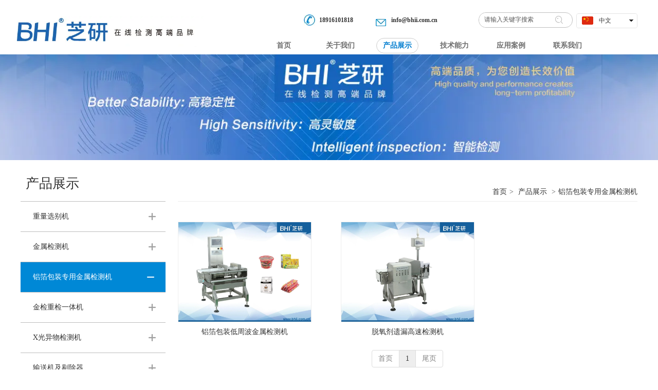

--- FILE ---
content_type: text/html;charset=UTF-8
request_url: https://bhii.com.cn/product.html?proTypeID=3533365565887808
body_size: 9342
content:
<!DOCTYPE html>
<html>
<head>
<meta charset="utf-8">
<title>BHI芝研-X光异物检测机、金属检测机、毛发检测分选机、重量检测机、金检重检一体机</title>
<meta name="description" content="BHI芝研 在线检测设备高端品牌，为食品、化工、医药、日用、化妆品等行业提供高精准、高稳定、性能好、易操作、易维护、智能化、定制化的检测解决方案。">
<meta name="keywords" content="食品金属检测机，异物检测，食品加工机械，制药机械，毛发检测分选机，重量检测机">

		
		
<meta content="webkit" name="renderer" />
<meta http-equiv="X-UA-Compatible" content="chrome=1">
<meta property="og:type" content="webpage" />
<meta property="og:url" content="http://2648581433622848.web.kenfor.com/product.html?proTypeID=3533365565887808" />
<meta property="og:title" content="BHI芝研-X光异物检测机、金属检测机、毛发检测分选机、重量检测机、金检重检一体机" />
<meta property="og:description" content="BHI芝研 在线检测设备高端品牌，为食品、化工、医药、日用、化妆品等行业提供高精准、高稳定、性能好、易操作、易维护、智能化、定制化的检测解决方案。" />
<meta property="og:image" content="https://koss.iyong.com/swift/v1/iyong_public/iyong_2648582579716608/image/20181004/1538614068947017943.jpg" />

<link rel="dns-prefetch" href="//js.j-cc.cn">
<link rel="dns-prefetch" href="//css.j-cc.cn">
<link rel="dns-prefetch" href="//koss.iyong.com">
<link rel="dns-prefetch" href="//vod.iyong.com">
<link rel="dns-prefetch" href="//xcx.iyong.com">
<link rel="dns-prefetch" href="//sso.iyong.com">
<link rel="dns-prefetch" href="//pingtai.iyong.com">
<link rel="dns-prefetch" href="//resource.iyong.com">
<link rel="dns-prefetch" href="//blog.iyong.com">
<link rel="dns-prefetch" href="//product.iyong.com">
<script src="https://link.iyong.com/jssdk/linktool/linkTool.js" type="text/javascript" charset="utf-8" id="linkTool"></script>
<script language="javascript">
  if (top != self) {
    location.href = "about:blank";
  }
</script>
<link rel="stylesheet" href="https://css.j-cc.cn/css/webmain.css?v=ud_2021052801">
<link rel="stylesheet" href="https://css.j-cc.cn/css/component.css?v=ud_2021052801">

<style type="text/css" id="web_langId" data-langid="1" data-realpath="/"></style>
<script src="https://js.j-cc.cn/js/lib/jquery.js"></script>
<script src="https://js.j-cc.cn/js/lib/require.js"></script>
<script src="https://js.j-cc.cn/js/public/sysConfig.js?v=ud_2021052801"></script>
<script src="https://js.j-cc.cn/website/config.js?v=ud_20250929"></script>
<script src="https://js.j-cc.cn/js/public/dataUtil.js?v=ud_2021052801"></script>
<script src="https://js.j-cc.cn/js/public/webUtil.js?v=ud_2025070701"></script>
<script src="https://js.j-cc.cn/js/public/langUtil.js?v=ud_2021052801"></script>
<script src="https://js.j-cc.cn/js/public/lang/lang_1.js?v=ud_2021052801"></script>
<link rel="stylesheet" type="text/css" href="/tpl/2018/04/11/2648581433622848/public.css?v=ud_20260130162251">
<script>
    window.realpath="/";
    window.webLangId="1";
    window.webIsWap=0;
    window.memberId_center= {
        mid: "2648582579716608",
        lid: "1",
        wsid: "2648581433622848"
    }; 
</script>
<script src="https://webmember.iyong.com/cst/js/load_login.js?v=ud_2021052801" id="mem_load_login"></script>
<script>
    appUtil.load_token();
    var pathname_mb = window.location.pathname.split("/").reverse()
    if(WebModel == "view") {
            if (pathname_mb[0] == "login.html") {
                appUtil.checked_to_where('login');
            } else if (pathname_mb[0] == "register.html") {
                appUtil.checked_to_where('register');
            } else if(pathname_mb[0] == "mycart.html"){
                 appUtil.checked_to_where('shopingcart_sp');
            }
        }
</script>
<link rel="canonical" href="http://2648581433622848.web.kenfor.com/product.html?proTypeID=3533365565887808">
<script type="text/javascript">
$(document).ready(function() {
	if($.support.leadingWhitespace){

	}else{
		dataUtil.setIEbrowser();
	}
});
</script>
</head>
<body data-template="" class="devpreview">
<div class="container-fluid clearfix" id="desgin-main">
	<div class="content-layout form-horizontal" id="design" lab="0" initlab="0"> 
 <div class="design group draggable_area design_main" id="web_design_main"> 
  <div id="public_set">
   <div class="modulebox box_webset" id="com_9">


<style type="text/css">

#Web_back_top{ display:none !important;}




</style>
   </div>
  </div> 
  <div id="page_set"> 
   <style type="text/css">







</style> 
   <div class="hide"> 
   </div>
  </div> 
  <div id="member_lan">
   <div class="modulebox box_member" id="com_7">
<style>
#com_7{z-index: 1;}
#member_com_7{}
</style>
   </div>
  </div> 
  <div id="Web_show_logo" class="box_web_main">
   <div class="modulebox box_logo textFloat" id="com_2">
<div class="view" id="logo_com_2" style="width: 373.235px; height: 60px; min-height: 0px;" data-bwidth="373" data-bheight="60"> 
 <a href="index.html" target="_self" class=""> <img src="https://koss.iyong.com/swift/v1/iyong_public/iyong_2648582579716608/image/20240620/1718857819552034195.jpg" style="border-style:; border-width:; border-color:"> </a> 
</div> 
<script>
require(["jquery"],function($){
	webUtil.picFunc2("com_2","logo","0", "","","373.2353","60","477.375");
});
</script>
<style id="com_2_style">#com_2.modulebox{z-index: 1; width: 373.235px; height: 60px; left: -17.3125px; top: 31px; position: absolute;}#logo_com_2{width: 373.235px; height: 60px; min-height: 0px;}</style>
   </div>
  </div> 
  <div id="Web_main_float" class="box_web_main group">
   <div class="modulebox box_productSearch_v1 textFloat" id="com_128">
<div class="view kenfor_productSearch " id="productSearch_com_128" style="width: 183px; height: 32px; min-height: 0px;" data-bwidth="183" data-bheight="32"> 
 <!--标题栏部分--> 
 <div class="style_view" id="style_view_com_128"> 
  <style> </style> 
 </div> 
 <div class=""> 
  <!--主体内容--> 
  <div class="moduleContent skin_model_view"> 
   <form class="search" action="search.html" method="get" name="searchForm" id="searchForm_com_128" accept-charset="UTF-8"> 
    <div class="searchBox"> 
     <input type="hidden" name="wjs"> 
     <input type="hidden" name="type" value="0"> 
     <input type="hidden" name="keyword"> 
     <div class="searchInput searchInput1" style="line-height:30px;height:30px;border-color:rgb(191, 191, 191);"> 
      <input class="leftInput leftInput1" value="请输入关键字搜索" onfocus="javascript:if(this.value=='请输入关键字搜索')this.value=''" onblur="javascript:if (value=='')value='请输入关键字搜索';" style="width:calc(100% - 50px);"> 
      <div class="leftIcon" style="border-right-color:rgb(191, 191, 191);right:50px;display:none"></div> 
      <div id="search_com_128" class="textColor searchIcon iyong-icons-search4 searchIcon2" style="color:rgb(191, 191, 191);width:50px;line-height:calc(30px - 1px - 1px)"></div> 
     </div> 
    </div> 
   </form> 
   <!--装载关键字--> 
   <div id="keywords_com_128"> 
    <ul class="keywordJquery"> 
    </ul> 
   </div> 
  </div> 
 </div> 
</div> 
<script>
    var isNewComp="true"==="false"?true:false,
        searchBoxObj=
        {
            isNewComp:isNewComp,
            searchRange:"0"
        };
    webUtil.searchSubmit("com_128","请输入关键字搜索",searchBoxObj);
</script>
<style id="com_128_style">#com_128.modulebox{width: 183px; position: absolute; left: 891px; top: 23.5px; height: 32px; z-index: 1;}#productSearch_com_128{width: 183px; height: 32px; min-height: 0px;}</style>
   </div>
   <div class="modulebox box_language textFloat" id="com_129">
<style>
    #com_129{position: absolute; left: 1081px; top: 25.5px; width: 119px; height: 30px; z-index: 9;}
    #language_com_129{z-index: 20; width: 119px; height: 30px; min-height: 0px;}
</style>
<div class="view" id="language_com_129">
    <div class="style_view"><style> </style></div>
<script>
    $(function () {
        $('.J_localerPanel').hover(function(){
                    var J_localerPanel_h=$(this).children(".localerList").height();
                    $(this).css("height",J_localerPanel_h);
                },
                function(){
                    $(this).css("height","27px");
                })
    });
</script>
<div id="localer" class="localer">
    <div class="J_localerPanel localerPanel_7">
        <ul class="localerList J_localerList">
                    <li class="localerItem">
                        <div class="localerItemContent languageCn"><a href="/index.html"> <span class="icon language_Icon_cn">&nbsp;</span> <span class="text" title="中文">中文</span> </a> <span class="arrow">&nbsp;</span> </div>
                    </li>
                        <div class="delimiter"></div>
                        <li class="localerItem">
                            <div class="localerItemContent languageCn"><a href="/en/index.html" class="langClass"><input value="3" type="hidden"> <span class="icon language_Icon_en">&nbsp;</span> <span class="text" title="English">English</span> </a> <span class="arrow">&nbsp;</span> </div>
                        </li>
        </ul>
    </div>
</div>
</div>
   </div>
   <div class="modulebox box_imageText box_web_main textFloat" id="com_475">
<div class="view imageText" id="imageText_com_475" style="height: 24px; width: 187px; min-height: 0px;" data-bwidth="187" data-bheight="24"> 
 <div class="style_view" id="style_view_com_475"> 
  <style> #imageText_com_475 .skin_model_view {min-height:24px;}
 #imageText_com_475 .skin_model_view {padding-left:30px;padding-top:0px;padding-right:0px;padding-bottom:0px;}
 #imageText_com_475 .skin_model_view {font-size:12px;}
 #imageText_com_475 .skin_model_view {font-weight:bold;}
 #imageText_com_475 .skin_model_view {line-height:2;}
 #imageText_com_475 .skin_model_view { background-color:#fff;}
 #imageText_com_475 .skin_model_view {background-image:url(//koss.iyong.com/swift/v1/iyong_public/iyong_2648582579716608/image/20180607/1528336798505090792.jpg);}
 #imageText_com_475 .skin_model_view {background-repeat:no-repeat;background-position:left;}
 </style> 
 </div> 
 <div class="skin_model_view"> 
  <div class="clearfix"> 
   <!-- 纯文本 --> 
   <div>
    <p><a href="mailto:info@bhii.com.cn" target="_self" rel="null" sel="defined" url="null">info@bhii.com.cn</a> </p>
   </div> 
  </div> 
 </div> 
</div> 
<style id="com_475_style">#com_475.modulebox{position: absolute; top: 27px; width: 187px; height: 24px; max-width: none; left: 691px; z-index: 1;}#imageText_com_475{height: 24px; width: 187px; min-height: 0px;}</style>
   </div>
   <div class="modulebox box_imageText box_web_main textFloat" id="com_474">
<div class="view imageText" id="imageText_com_474" style="height: 24px; width: 134px; min-height: 0px;" data-bwidth="134" data-bheight="24"> 
 <div class="style_view" id="style_view_com_474"> 
  <style> #imageText_com_474 .skin_model_view {min-height:24px;}
 #imageText_com_474 .skin_model_view {padding-left:30px;padding-top:0px;padding-right:0px;padding-bottom:0px;}
 #imageText_com_474 .skin_model_view {font-size:12px;}
 #imageText_com_474 .skin_model_view {font-weight:bold;}
 #imageText_com_474 .skin_model_view {line-height:2;}
 #imageText_com_474 .skin_model_view { background-color:#fff;}
 #imageText_com_474 .skin_model_view {background-image:url(//koss.iyong.com/swift/v1/iyong_public/iyong_2648582579716608/image/20180607/1528336798508015799.jpg);}
 #imageText_com_474 .skin_model_view {background-repeat:no-repeat;background-position:left;}
 </style> 
 </div> 
 <div class="skin_model_view"> 
  <div class="clearfix"> 
   <!-- 纯文本 --> 
   <div>
    18916101818
   </div> 
  </div> 
 </div> 
</div> 
<style id="com_474_style">#com_474.modulebox{position: absolute; top: 27px; width: 134px; height: 24px; max-width: none; left: 551px; z-index: 1;}#imageText_com_474{height: 24px; width: 134px; min-height: 0px;}</style>
   </div>
  </div> 
  <div id="Web_show_menu" class="box_web_main" style="z-index: 11;">
   <div class="modulebox box_menu textFloat" id="com_1">
<style>
#com_1{z-index: 1; left: 401.979px; top: 73.9896px; position: absolute; width: 677px; height: 30px;}
#menu_com_1{width: 677px; height: 30px; min-height: 0px;}
</style>
<div class="view" id="menu_com_1">
    <div class="style_view"><div class="style_view" id="style_view_"> 
 <style> #menu_com_1 .Nav_bg {background:none;}
 #menu_com_1 .Nav_bg .mainNavcontain .menu_col a{font-size:14px;}
 #menu_com_1 .Nav_bg .mainNavcontain .menu_col a{color:#ffffff;}
 #menu_com_1 .Nav_bg .mainNavcontain .menu_col a.chose_hover{color:#f13a3a;}
 #menu_com_1 .mainNavcontain_count,#menu_com_1 .menu_col > a {height:30px;}
 #menu_com_1 .Nav_bg .mainNavcontain .menu_col > a{font-size:14px;}
 #menu_com_1 .Nav_bg .mainNavcontain .menu_col > a{font-weight:bold;}
 #menu_com_1 .Nav_bg .mainNavcontain .menu_col > a{color:#6e6e6e;}
 #menu_com_1 .Nav_bg .mainNavcontain .menu_col > a.chose_hover{color:#007dcf;}
 #menu_com_1 .menu_col .chose_hover,.box_menu #menu_com_1 .menu_col a:hover {color:#007dcf;}
 #menu_com_1 .menu_col .chose_hover,.box_menu #menu_com_1 .menu_col a:hover { background-color:transparent;}
 #menu_com_1 .menu_col .chose_hover,.box_menu #menu_com_1 .menu_col a:hover {background-image:none;}
 #menu_com_1 .menu_col .chose_hover,.box_menu #menu_com_1 .menu_col a:hover {background-repeat:repeat;background-position:center;}
 #menu_com_1 .menu_col_line {width:30px;height:30px;}
 #menu_com_1 .Nav_bg .mainNavcontain .menu_col .menu_col_er li a{text-align:center;}
 #menu_com_1 .Nav_bg .mainNavcontain .menu_col .menu_col_er li a { background-color:#007dcf;}
 #menu_com_1 .Nav_bg .mainNavcontain .menu_col .menu_col_er li a {background-image:none;}
 #menu_com_1 .Nav_bg .mainNavcontain .menu_col .menu_col_er li a {background-repeat:repeat;background-position:center;}
 #menu_com_1 .Nav_bg .mainNavcontain .menu_col .menu_col_er li a:hover {color:#ffffff;}
 #menu_com_1 .Nav_bg .mainNavcontain .menu_col .menu_col_er li a:hover { background-color:#0099ff;}
 #menu_com_1 .Nav_bg .mainNavcontain .menu_col .menu_col_er li a:hover {background-image:none;}
 #menu_com_1 .Nav_bg .mainNavcontain .menu_col .menu_col_er li a:hover {background-repeat:repeat;background-position:center;}
 </style> 
</div></div>
<div class="skin_model_view">
  <div class="skin_menu_change menustyle_tab-9">
      <div class="menu_01_002">
          <div class="Nav_bg">
              <div class="mainNavcontain box_web_main" >
                  <div class="mainNavcontain_count">
                          
                          <div class="menu_col menu_css3">
                                    <a  href="index.html" class="" ><span>首页</span></a>
                          </div>
                          <div class="menu_col_line"></div>
                          <div class="menu_col menu_css3">
                                    <a  href="page.html?id=30" class="" ><span>关于我们</span></a>
                              <ul class="menu_col_er" style=";">
                                  <li><a href="page.html?id=30" >公司简介</a>
                                  </li>
                                  <li><a href="page.html?id=32" >荣誉和证书</a>
                                  </li>
                              </ul>
                          </div>
                          <div class="menu_col_line"></div>
                          <div class="menu_col menu_css3">
                                    <a  href="product.html?proTypeID=2679803311735104" class=" chose_hover" ><span>产品展示</span></a>
                              <ul class="menu_col_er" style=";">
                                  <li><a href="product.html?proTypeID=2679803311735104" >金属检测机</a>
                                  </li>
                                  <li><a href="product.html?proTypeID=2679803311735106" >重量选别机</a>
                                  </li>
                                  <li><a href="product.html?proTypeID=2679803311735105" >金检重检一体机</a>
                                  </li>
                                  <li><a href="product.html?proTypeID=2711038950868416" >X光异物检测机</a>
                                  </li>
                                  <li><a href="product.html?proTypeID=2695718723405248" >输送机及剔除器</a>
                                  </li>
                                  <li><a href="product.html?proTypeID=3533365565887808" >铝箔包装金属检测机</a>
                                  </li>
                                  <li><a href="product.html?proTypeID=5753386855191872" >毛发检测分选机</a>
                                  </li>
                                  <li><a href="product.html?proTypeID=5753396003509568" >在线气密性检测机</a>
                                  </li>
                                  <li><a href="product.html?proTypeID=5754695141004608" >视觉和X光缺陷检测机</a>
                                  </li>
                              </ul>
                          </div>
                          <div class="menu_col_line"></div>
                          <div class="menu_col menu_css3">
                                    <a  href="page.html?id=35" class="" ><span>技术能力</span></a>
                              <ul class="menu_col_er" style=";">
                                  <li><a href="page.html?id=35" >核心技术 / 专利及证书</a>
                                  </li>
                                  <li><a href="page.html?id=36" >软件著作权</a>
                                  </li>
                                  <li><a href="page.html?id=37" >研究和开发</a>
                                  </li>
                              </ul>
                          </div>
                          <div class="menu_col_line"></div>
                          <div class="menu_col menu_css3">
                                    <a  href="page.html?id=38" class="" ><span>应用案例</span></a>
                              <ul class="menu_col_er" style=";">
                                  <li><a href="page.html?id=38" >综合</a>
                                  </li>
                                  <li><a href="page.html?id=141" >食品及饮料</a>
                                      <ul class="menu_col_san">
                                              <li><a href="page.html?id=141" >金属检测机</a></li>
                                              <li><a href="page.html?id=142" >重量选别机</a></li>
                                      </ul>
                                  </li>
                                  <li><a href="page.html?id=143" >塑料及化工</a>
                                      <ul class="menu_col_san">
                                              <li><a href="page.html?id=143" >金属检测机</a></li>
                                              <li><a href="page.html?id=144" >重量选别机</a></li>
                                      </ul>
                                  </li>
                                  <li><a href="page.html?id=281" >化妆护肤</a>
                                      <ul class="menu_col_san">
                                              <li><a href="page.html?id=281" >金属检测机</a></li>
                                              <li><a href="page.html?id=282" >重量选别机</a></li>
                                      </ul>
                                  </li>
                                  <li><a href="page.html?id=283" >农业</a>
                                      <ul class="menu_col_san">
                                              <li><a href="page.html?id=283" >金属检测机</a></li>
                                              <li><a href="page.html?id=284" >重量选别机</a></li>
                                      </ul>
                                  </li>
                              </ul>
                          </div>
                          <div class="menu_col_line"></div>
                          <div class="menu_col menu_css3">
                                    <a  href="page.html?id=33" class="" ><span>联系我们</span></a>
                              <ul class="menu_col_er" style=";">
                                  <li><a href="page.html?id=33" >联系方式</a>
                                  </li>
                                  <li><a href="page.html?id=34" >信息反馈</a>
                                  </li>
                              </ul>
                          </div>
                  </div>
              </div>
          </div>
      </div>
  </div>
</div>
<style type="text/css">
#com_1{left:471.9926452636719px}
#Web_show_menu{max-width:1200px;margin:0 auto;}
</style>
</div>
   </div>
  </div> 
  <div id="Web_Main_Head"> 
   <div id="web_top_float" class="web_hide_float" style=""></div> 
  </div> 
  <div id="design_edu_main" class="group web_Column"> 
   <div id="box_web_float" class="group box_web_main"></div> 
   <div class="modulebox box_banner" id="com_1085"> 
    <div class="view" id="banner_com_1085" style="min-height: 206px;" data-bwidth="1462" data-bheight="206"> 
     <div class="style_view" id="style_view_com_1085"> 
      <style> </style> 
     </div> 
     <a class="bannerDiv  " style="background-image: url(https://koss.iyong.com/swift/v1/iyong_public/iyong_2648582579716608/image/20240626/1719386529798068043.jpg);" href="javascript:void(0)"></a> 
    </div> 
    <style id="com_1085_style">#com_1085.modulebox {position: relative; z-index: 1; opacity: 1; min-height: 206px;}</style>
   </div>
   <div class="modulebox box_oneColumn" id="com_174"> 
    <div class="view column-scroll-resize"> 
     <div id="column-scroll-com_174" class="column-scroll-wrap oneColumn_wrap ui-resizable" data-page="0" style="border:none;min-height:851px;"> 
      <div> 
       <div class="column-scroll-page free_sort" style="position: relative; background-color: rgb(255, 255, 255); background-image: url(https://koss.iyong.com/swift/v1/iyong_public/iyong_2648582579716608/image/20180502/1525270192918080981.jpg); left: 0px; background-position: center bottom; background-repeat: repeat no-repeat;"> 
        <div class="column-scroll-content kenfor-column hasSub box_web_main" style="min-height:851px;">
         <div class="modulebox box_moreColumn box_web_main" id="com_175"> 
          <div class="view" id="moreColumn_com_175" style="min-height: 971px;" data-bwidth="1200" data-bheight="971"> 
           <div class="style_view" id="style_view_com_175"> 
            <style> #moreColumn_com_175 {margin-left:0px;margin-top:20px;margin-right:0px;margin-bottom:40px;}
 </style> 
           </div> 
           <div class="container-fluid no-padding clearfix has_size_com_175" style="min-height: 971px;"> 
            <table style="width:100%" border="0" cellpadding="0" cellspacing="0" class="moreColumn_tab"> 
             <tbody>
              <tr> 
               <td class="moreColumnTxt normal_padding padding_com_175 com_175_index ui-resizable ui-resizable-autohide" style="width: 306px;" width="306"> 
                <div class="no-padding kenfor-column hasSub has_size_com_175 com_175_Sub" style="min-height: 971px; width: 282px;">
                 <div class="modulebox box_title_v1 box_web_main" id="com_176"> 
                  <div class="view" id="title_com_176" data-bwidth="282" data-bheight="60"> 
                   <!-- 装载编辑样式里面的样式 --> 
                   <div class="style_view" id="style_view_com_176"> 
                    <style> #title_com_176 .title_wrap {background-color:rgba(255,255,255,1);}
 #title_com_176 .title_wrap {background-image:url(//koss.iyong.com/swift/v1/iyong_public/iyong_2648582579716608/image/20180502/1525274779700019495.jpg);}
 #title_com_176 .title_wrap {background-repeat:repeat-x;background-position:bottom;}
 #title_com_176 .mainTitleCls {font-size:26px;}
 #title_com_176 .mainTitleCls {color:#333333;}
 #title_com_176 .mainTitleCls {padding-left:10px;padding-right:0px;}
 #title_com_176 .title_wrap {padding-left:0px;padding-top:0px;padding-right:0px;padding-bottom:10px;}
 </style> 
                   </div> 
                   <div class="title_wrap title_type_007"> 
                    <div class="title_wrap_inner " style=""> 
                     <h4 class="title_h4 mainTitleCls" style="">产品展示 </h4> 
                     <span class="title_icon icon_bg"> <i class=""></i> </span> 
                     <span class="title_line line_bg"></span> 
                    </div> 
                   </div> 
                  </div>
                  <style id="com_176_style">#com_176.modulebox{z-index: 1;}</style>
                 </div>
                 <div class="modulebox box_productNav box_web_main" id="com_223">
                  <style>
    .box_productNav{z-index: 10!important;}
    #com_223{z-index: 10;}
    #productNav_com_223{}
</style>
<div class="view" id="productNav_com_223">
    <div class="style_view"><style> #productNav_com_223 .skin_model_view {padding:0;}
 #productNav_com_223 .skin_model_view a{font-size:14px;}
 #productNav_com_223 .skin_model_view a{text-align:left;}
 #productNav_com_223 .skin_model_view a { background-color:transparent;}
 #productNav_com_223 .skin_model_view a {background-image:url(//koss.iyong.com/swift/v1/iyong_public/iyong_2648582579716608/image/20180502/1525274623219049262.png);}
 #productNav_com_223 .skin_model_view a {background-repeat:no-repeat;background-position:right;}
 #productNav_com_223 .skin_model_view> ul > li >a.on ,#productNav_com_223 .skin_model_view >ul>li >a:hover {color:#ffffff;}
 #productNav_com_223 .skin_model_view >ul>li>a:hover ,#productNav_com_223 .skin_model_view>ul>li>a.on { background-color:#0088d6;}
 #productNav_com_223 .skin_model_view >ul>li>a:hover ,#productNav_com_223 .skin_model_view>ul>li>a.on {background-image:url(//koss.iyong.com/swift/v1/iyong_public/iyong_2648582579716608/image/20180502/1525274747388051461.png);}
 #productNav_com_223 .skin_model_view >ul>li>a:hover ,#productNav_com_223 .skin_model_view>ul>li>a.on {background-repeat:no-repeat;background-position:right;}
 #productNav_com_223 .productList > li> a {padding-left:24px;padding-top:9px;padding-right:44px;padding-bottom:9px;}
 #productNav_com_223 .productList >li > a {border-bottom-color:#bcbcbc;}
 #productNav_com_223 .productList >li > a {border-bottom-width:1px;}
 #productNav_com_223 .productList >li > a {border-bottom-style:solid;}
 #productNav_com_223 .skin_model_view ul ul a { background-color:transparent;}
 #productNav_com_223 .skin_model_view ul ul a {background-image:none;}
 #productNav_com_223 .skin_model_view ul ul a {background-repeat:repeat;background-position:center;}
 #productNav_com_223 .skin_model_view ul ul a.on ,#productNav_com_223 .skin_model_view ul ul a:hover {color:#ffffff;}
 #productNav_com_223 .skin_model_view ul ul a.on ,#productNav_com_223 .skin_model_view ul ul a:hover { background-color:#0088d6;}
 #productNav_com_223 .skin_model_view ul ul a.on ,#productNav_com_223 .skin_model_view ul ul a:hover {background-image:none;}
 #productNav_com_223 .skin_model_view ul ul a.on ,#productNav_com_223 .skin_model_view ul ul a:hover {background-repeat:repeat;background-position:center;}
 #productNav_com_223 .skin_model_view ul ul a {padding-left:44px;padding-top:4px;padding-right:32px;padding-bottom:4px;}
 </style></div>
    
    
    <div class="skin_model_view">
<ul class="productList model1  clearfix" id="proList_com_223">
            <li class="sec "><a href="product.html?proTypeID=2679803311735106" class="sp"><span>重量选别机</span></a>
            </li>
            <li class="sec "><a href="product.html?proTypeID=2679803311735104" class="sp"><span>金属检测机</span></a>
            </li>
            <li class="sec "><a href="product.html?proTypeID=3533365565887808" class="on"><span>铝箔包装专用金属检测机</span></a>
            </li>
            <li class="sec "><a href="product.html?proTypeID=2679803311735105" class="sp"><span>金检重检一体机</span></a>
            </li>
            <li class="sec "><a href="product.html?proTypeID=2711038950868416" class="sp"><span>X光异物检测机</span></a>
            </li>
            <li class="sec "><a href="product.html?proTypeID=2695718723405248" class="sp"><span>输送机及剔除器</span></a>
            </li>
            <li class="sec "><a href="product.html?proTypeID=3675074798114112" class="sp"><span>高精度多列称重机</span></a>
            </li>
            <li class="sec "><a href="product.html?proTypeID=5753396003509568" class="sp"><span>在线气密性检测机</span></a>
            </li>
            <li class="sec "><a href="product.html?proTypeID=5753386855191872" class="sp"><span>毛发检测分选机</span></a>
            </li>
            <li class="sec "><a href="product.html?proTypeID=5754695141004608" class="sp"><span>视觉和X光缺陷检测机</span></a>
            </li>
</ul>
<script>
    webUtil.setProType("com_223","1","1","1","0");
</script>
    </div>
    
</div>

                 </div>
                </div> </td> 
               <td class="moreColumnTxt com_175_index" style=""> 
                <div class="no-padding kenfor-column hasSub has_size_com_175 com_175_Sub" style="min-height: 971px;">
                 <div class="modulebox box_location box_web_main" id="com_178">
                  <style>
	#com_178{z-index: 1; position: relative; opacity: 1; min-height: 56px;}
	#location_com_178{min-height: 56px;}
</style>
<div class="view" id="location_com_178">
	<div class="style_view"><style> #location_com_178 .skin_model_view {margin-left:0px;margin-top:23px;margin-right:0px;margin-bottom:0px;}
 #location_com_178 .skin_model_view .location_title {font-size:14px;}
 #location_com_178 .skin_model_view .location_title {color:#555;}
 #location_com_178 .skin_model_view {border-bottom-color:#eeeeee;}
 #location_com_178 .skin_model_view {border-bottom-width:1px;}
 #location_com_178 .skin_model_view {border-bottom-style:solid;}
 </style></div>
	<div class="skin_model_view">
		<div class="location_title clear_float">
			<div class="location_style2">    <div class="location_title_left" style="text-align:right">铝箔包装专用金属检测机</div>
    <div class="location_title_right" style="text-align:right">
                    <a href="index.html" class="langText" data-lang="location_indexTxt">首页</a><span>></span>
<a href="product.html">产品展示</a>                            <span>></span><a href="product.html?proTypeID=3533365565887808">铝箔包装专用金属检测机</a>

    </div>
</div>
		</div>
	</div>
</div>

                 </div>
                 <div class="modulebox box_code box_web_main" id="com_500">
                  <style>
    #com_500{z-index: 1; position: relative; min-height: 69px;}
    #code_com_500{min-height: 69px;}
</style>
<div class="view" id="code_com_500">
    <div class="style_view"><style> #code_com_500 {padding-left:0px;padding-top:0px;padding-right:0px;padding-bottom:0px;}
 </style></div>
    
  <!--主体内容-->
  <style>
  .list_pro{
    margin-bottom: 10px;
	  height: auto;
  }
  .list_pro a{
    display: block;
    float: left;
    width: 260px;
    margin: 20px 0 0 57px;
  }
  .list_pro a:nth-child(3n+1){
    clear: both;
    margin-left: 0;
  }
  .list_pro a img{
    display: block;
    width: 100%;
    border: 1px solid #EEE;
  }
  .list_pro a span{
    display: block;
    text-align: center;
    line-height: 1.5;
    margin-top: 8px;
  }
</style>
<div class="list_pro">
  <a href="displayproduct.html?id=3323887289587009" target="_blank">
    <img src="https://koss.iyong.com/swift/v1/iyong_public/iyong_2648582579716608/image/20250815/1755247632913080458.jpg" alt="铝箔包装低周波金属检测机">
    <span>铝箔包装低周波金属检测机</span>
  </a>
  <a href="displayproduct.html?id=3130301961897345" target="_blank">
    <img src="https://koss.iyong.com/swift/v1/iyong_public/iyong_2648582579716608/image/20250815/1755247639962001860.jpg" alt="脱氧剂遗漏高速检测机">
    <span>脱氧剂遗漏高速检测机</span>
  </a>
	<div style="clear: both"></div>
</div>
<div class="page_style_dh"><ul class="pagination"><li><a href='javascript:void(0)'>首页</a></li><li><a class='Act' href='javascript:void(0)'>1</a></li><li><a href='javascript:void(0)'>尾页</a></li></ul></div>
<script>
  $(function(){
    $(".box_productNav .box_productNav").find(".navOpen").addClass("on");
    $(".box_productNav a[href='product.html?proTypeID=3533365565887808']").parent("li").parent("ul").show();
    $(".box_productNav a[href='product.html?proTypeID=3533365565887808']").addClass("on");
    $(".box_productNav a[href='product.html?proTypeID=3533365565887808']").parent("li").parent("ul").prev("a").addClass("on");
  })；
 </script>
<div style="clear: both"></div>
    
</div>


                 </div>
                </div> </td> 
              </tr> 
             </tbody>
            </table> 
           </div> 
          </div> 
          <style>

#moreColumn_com_175 .padding_com_175{padding-right:24px;}
#moreColumn_com_175 .padding_com_175 > .ui-resizable-e{width: 24px;}

</style>
          <style id="com_175_style">#com_175.modulebox{position: relative; z-index: 1; opacity: 1; min-height: 1031px;}#moreColumn_com_175{min-height: 971px;}</style>
         </div>
        </div> 
       </div> 
      </div> 
      <span class="prev-arrow scroll-arrow " prev="1"></span> 
      <span class="after-arrow scroll-arrow " after="1"></span> 
     </div> 
     <script>
        require(["jquery","columnScroll"],function($,columnScroll){
            var $obj = $("#column-scroll-com_174");
            columnScroll.init($("#column-scroll-com_174"), {
                
                interTime: 2,
                delayTime: 1
            });
            if($('li.on').size()>1)
            {
            	$('li').eq(0).removeClass('on');
            }
            
        });
    </script> 
    </div> 
   </div>
  </div> 
  <div id="footer_main_float" class="box_web_main group">
   <div class="modulebox box_picture textFloat" id="com_1041"> 
    <div class="view" id="picture_com_1041" style="width: 131.7234px; height: 41px; min-height: 0px;" data-bwidth="132" data-bheight="41"> 
     <div class=""> 
      <img data-src="https://koss.iyong.com/swift/v1/iyong_public/iyong_2648582579716608/image/20240627/1719485278511048887.jpg" class="lazy" style="border-style:; border-width:; border-color:" src="[data-uri]"> 
     </div> 
    </div> 
    <script>
require(["jquery"],function($){
	webUtil.picFunc2("com_1041","picture","0","","","131.7234","41","");
});
</script>
    <style id="com_1041_style">#com_1041.modulebox{width: 131.7234px; height: 41px; position: absolute; left: -25.479171752929688px; top: 350px; z-index: 10;}#picture_com_1041{width: 131.7234px; height: 41px; min-height: 0px;}</style>
   </div>
  </div> 
  <div id="Web_back_top" class="">
   <div class="modulebox box_backToTop" id="com_5">
<div class="view" id="backToTop_com_5" data-bwidth="1200" data-bheight="100"> 
 <div id="BackToTop_box" class="df_cls btp_1" title="返回顶部" style="background-color:rgba(228,57,60,1);"></div> 
</div> 
<script>
require(["jquery"],function($){
dataUtil.BackToTop("com_5");
});
</script>
<style id="com_5_style">#com_5.modulebox{z-index: 1;}</style>
   </div>
  </div> 
  <div id="web_Sidebar">
   <div class="modulebox box_sidebar" id="com_6">
   </div>
  </div> 
  <div class="des_mask"></div> 
  <div id="Web_Main_Footer"> 
   <div id="Web_show_Footer" class="">
    <div class="modulebox box_footer" id="com_4">
<style>
	#com_4{z-index: 1;}
	#bottom_com_4{}
</style>
<div class="view" id="bottom_com_4">
	<div class="skin_model_view footer_height">
        <div class="menuStyle clearfix">
            <div class="box_web_main">
                <div class="sectionheight copyNavStyle1">
                                <div class="copyNav_li"><a href="product.html?proTypeID=2679803311735104" >产品展示</a>
                                        <ul>
                                                <li><a href="product.html?proTypeID=2679803311735104" >金属检测机</a></li>
                                                <li><a href="product.html?proTypeID=2679803311735106" >重量选别机</a></li>
                                                <li><a href="product.html?proTypeID=2679803311735105" >金检重检一体机</a></li>
                                                <li><a href="product.html?proTypeID=2711038950868416" >X光异物检测机</a></li>
                                                <li><a href="product.html?proTypeID=2695718723405248" >输送机及剔除器</a></li>
                                                <li><a href="product.html?proTypeID=3533365565887808" >铝箔包装金属检测机</a></li>
                                                
                                                <li><a href="product.html?proTypeID=5753386855191872" >毛发检测分选机</a></li>
                                                <li><a href="product.html?proTypeID=5753396003509568" >在线气密性检测机</a></li>
                                                <li><a href="product.html?proTypeID=5754695141004608" >视觉和X光缺陷检测机</a></li>
                                        </ul>
                                </div>
                                <div class="copyNav_li"><a href="page.html?id=35" >技术能力</a>
                                        <ul>
                                                <li><a href="page.html?id=35" >核心技术 / 专利及证书</a></li>
                                                <li><a href="page.html?id=36" >软件著作权</a></li>
                                                <li><a href="page.html?id=37" >研究和开发</a></li>
                                        </ul>
                                </div>
                                <div class="copyNav_li"><a href="page.html?id=38" >应用案例</a>
                                        <ul>
                                                <li><a href="page.html?id=38" >综合</a></li>
                                                <li><a href="page.html?id=141" >食品及饮料</a></li>
                                                <li><a href="page.html?id=143" >塑料及化工</a></li>
                                                <li><a href="page.html?id=281" >化妆护肤</a></li>
                                                <li><a href="page.html?id=283" >农业</a></li>
                                                
                                        </ul>
                                </div>
                                <div class="copyNav_li"><a href="news.html?newsTypeID=2679803327414592" >新闻资讯</a>
                                        <ul>
                                                <li><a href="news.html?newsTypeID=2679803327414592" >公司新闻</a></li>
                                                <li><a href="news.html?newsTypeID=2679803327414594" >产品动态</a></li>
                                                <li><a href="page.html?id=225" >展会信息</a></li>
                                        </ul>
                                </div>
                                <div class="copyNav_li"><a href="page.html?id=30" >关于我们</a>
                                        <ul>
                                                <li><a href="page.html?id=30" >公司简介</a></li>
                                                <li><a href="page.html?id=32" >荣誉和证书</a></li>
                                        </ul>
                                </div>
                                <div class="copyNav_li"><a href="page.html?id=33" >联系我们</a>
                                        <ul>
                                                <li><a href="page.html?id=33" >联系方式</a></li>
                                                <li><a href="page.html?id=34" >信息反馈</a></li>
                                        </ul>
                                </div>
                </div>
            </div>
        </div>
        <div class="copyrightStyle clearfix">
            <div class="box_web_main">
                <div class="copyRight">	<div style="margin-left:110px"><span style="color: rgb(0, 0, 0);">© 上海芝研检测技术有限公司　电话：021-34713071　手机：18916101818　E-mail：<a href="mailto:info@bhii.com.cn" target="_self" rel="null" sel="defined" url="null">info@bhii.com.cn</a> &nbsp; 地址：上海市松江区书林路751号1栋&nbsp;&nbsp;</span><p style="margin-top:0;margin-bottom:0">&nbsp; &nbsp; &nbsp; &nbsp; &nbsp; &nbsp; &nbsp; &nbsp; &nbsp; &nbsp; &nbsp; &nbsp; &nbsp; &nbsp; &nbsp; &nbsp; &nbsp; &nbsp; &nbsp; &nbsp; &nbsp; &nbsp; &nbsp; &nbsp; &nbsp; &nbsp; &nbsp; &nbsp; &nbsp; &nbsp; &nbsp; &nbsp; &nbsp; &nbsp; &nbsp; &nbsp; &nbsp; &nbsp; &nbsp; &nbsp; &nbsp; &nbsp; &nbsp; &nbsp; &nbsp; &nbsp; &nbsp; &nbsp; &nbsp;<a href="http://wap.scjgj.sh.gov.cn/businessCheck/verifKey.do?showType=extShow&serial=9031000020180316141540000002410094-SAIC_SHOW_310000-20191128171633146112&signData=MEUCIQCWr4pb6e9MNVw0m+DQQJv2d1YrjZHdBU0dUKT2R0eRMwIgas19ZU6uglA2hVukXn6FydUdE9FaVbgcLwieYT4erz4=" target="_blank" rel="null" sel="defined" url="null"><img src="https://koss.iyong.com/swift/v1/iyong_public/iyong_2648582579716608/file/20241024/1729762116312042066.jpg" _src="https://koss.iyong.com/swift/v1/iyong_public/iyong_2648582579716608/file/20241024/1729762116312042066.jpg" forign="b574d82ef5807a7b40cb8607792935e.jpg" title="b574d82ef5807a7b40cb8607792935e.jpg" alt="1729762116312042066.jpg" width="50" height="54" style="width: 50px; height: 54px;"/></a></p><span style="color: rgb(0, 0, 0);"></span></div>
</div>
                <div class="copyAdmin">
                    
                    
                    
                    <!-- <b id="playerButton" class="playerButton playerButton_on copy_block"></b> -->
                </div>
                <div class="copyAdmin">	
</div>
            </div>
        </div>
	</div>
</div>
    </div>
   </div> 
   <div id="web_footer_float" class="web_hide_float" style=""></div> 
  </div> 
 </div>
</div>
</div>
<script  id="kimScript" type="text/javascript" src="//kim.kenfor.com/wlt_ydllfx.js" data="wlt_account_id=1528766022761555,wlt_ln=0"></script>
                    <script>
  $(function(){
    $("#Web_show_menu .menu_col").hover(function(){
      var w=$(this).children("ul").width();
      $(this).children("ul").css({left:"50%","margin-left":-w/2});
    })
  })
</script>
<script>
(function(){
    var bp = document.createElement('script');
    var curProtocol = window.location.protocol.split(':')[0];
    if (curProtocol === 'https') {
        bp.src = 'https://zz.bdstatic.com/linksubmit/push.js';
    }
    else {
        bp.src = 'http://push.zhanzhang.baidu.com/push.js';
    }
    var s = document.getElementsByTagName("script")[0];
    s.parentNode.insertBefore(bp, s);
})();
</script>
</body>
</html>


--- FILE ---
content_type: text/css
request_url: https://bhii.com.cn/tpl/2018/04/11/2648581433622848/public.css?v=ud_20260130162251
body_size: 370
content:
.design_main {font-size:14px;}
 .design_main {font-family:微软雅黑;}
 .design_main {line-height:1.8;}
 .design_main {color:#333333;}
 .design_main a{color:#333333;}
 .design_main a:hover{color:#0088d6;}
 #Web_Main_Head {min-height:106px;}
 #Web_Main_Footer .box_web_main {font-size:14px;}
 #Web_Main_Footer .box_web_main {font-family:微软雅黑;}
 #Web_Main_Footer .box_web_main {line-height:1.8;}
 #Web_Main_Footer .box_web_main {color:#a3a3a3;}
 #Web_Main_Footer .box_web_main a{color:#a3a3a3;}
 #Web_Main_Footer .box_web_main a:hover{color:#0186d3;}
 #Web_Main_Footer{background:none}
 .box_footer .copyrightStyle {border-top-width:1px;}
 .box_footer .copyrightStyle {border-top-color:#e5e5e5;}
 .box_footer .copyrightStyle {border-top-style:solid;}
 #Web_Main_Footer .box_web_main .copyNav_li > a{font-size:16px;}
 #Web_Main_Footer .box_web_main .copyNav_li > a{font-weight:bold;}
 #Web_Main_Footer .box_web_main .copyNav_li > a{line-height:1.8;}
 #Web_Main_Footer .menuStyle .box_web_main > div{text-align:left;}
 #Web_Main_Footer .box_web_main .copyNav_li > a{color:#666666;}
 #Web_Main_Footer .box_web_main .copyNav_li > a:hover{color:#0186d3;}
 #Web_Main_Footer .box_web_main .copyNav_li{width:191px;}
 #Web_show_Footer .copyrightStyle .box_web_main {text-align:left;}
 #Web_Main_Footer .box_web_main .copyNav_li ul > li > a{font-size:14px;}
 #Web_Main_Footer .box_web_main .copyNav_li ul > li > a{line-height:1.8;}
 #Web_Main_Footer .box_web_main .copyNav_li ul > li > a{color:#666666;}
 #Web_Main_Footer .box_web_main .copyNav_li ul > li > a:hover{color:#0186d3;}
 #Web_Main_Footer .box_footer {padding-left:0px;padding-top:0px;padding-right:0px;padding-bottom:0px;}
 #Web_Main_Footer .sectionheight{margin-left:0px;margin-top:40px;margin-right:0px;margin-bottom:20px;}
 .box_footer .copyrightStyle .box_web_main {padding-top:24px;padding-bottom:24px;}
 #Web_Main_Footer .box_web_main .sectionheight{min-height:252px;}